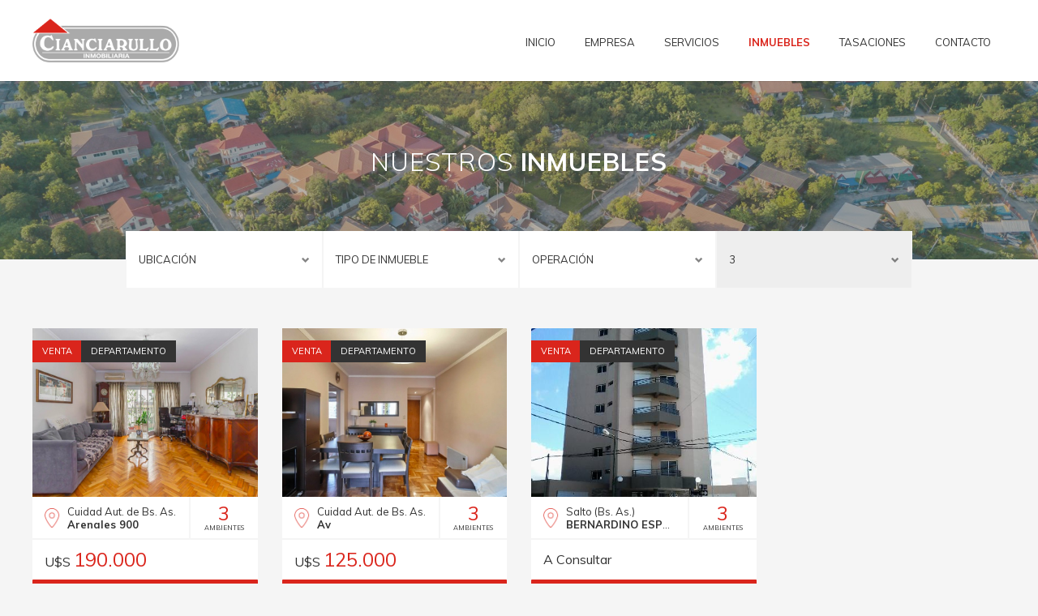

--- FILE ---
content_type: text/html; charset=utf-8
request_url: https://www.cianciarullo.com/inmuebles?ambientes=3
body_size: 4721
content:
<!DOCTYPE html>
<html>
    <head>
        
	<meta charset="utf-8">
	<meta http-equiv="X-UA-Compatible" content="IE=edge,chrome=1">
	<meta name="viewport" content="width=device-width, initial-scale=1">
	<title>Cianciarullo Inmobiliaria</title>
	<meta name="description" content="Cianciarullo es una sinergia de profesionales con amplia experiencia en el rubro inmobiliario. Nuestra filosof&iacute;a ha sido siempre el entendimiento de las necesidades de nuestros clientes, contando para ello con amplia experiencia, trayectoria y conocimiento profundo del negocio inmobiliario en la zona. Nos comprometemos a conservar, proteger, y fortalecer su patrimonio.">

	<link rel="shortcut icon" href="favicon.ico">
	<link rel="apple-touch-icon" href="apple-touch-icon.png">
	<link rel="apple-touch-icon" sizes="72x72" href="apple-touch-icon-72x72.png">
	<link rel="apple-touch-icon" sizes="114x114" href="apple-touch-icon-114x114.png">

	<link rel="stylesheet" href="css/bootstrap.min.css">
	<link rel="stylesheet" href="css/basic-1.0.min.css">
	<link rel="stylesheet" href="css/colorbox.min.css">
	<link rel="stylesheet" href="css/owl.carousel.min.css">
	<link rel="stylesheet" href="css/main-1.1.min.css">

	<!-- HTML5 shim and Respond.js for IE8 support of HTML5 elements and media queries -->
	<!-- WARNING: Respond.js doesn't work if you view the page via file:// -->
	<!--[if lt IE 9]>
	<script src="https://oss.maxcdn.com/html5shiv/3.7.2/html5shiv.min.js"></script>
	<script src="https://oss.maxcdn.com/respond/1.4.2/respond.min.js"></script>
	<![endif]-->

        <meta property="og:title" content="Cianciarullo Inmobiliaria" />
        <meta property="og:type" content="website" />
        <meta property="og:url" content="https://www.cianciarullo.com/" />
        <meta property="og:description" content="Cianciarullo es una sinergia de profesionales con amplia experiencia en el rubro inmobiliario. Nuestra filosof&iacute;a ha sido siempre el entendimiento de las necesidades de nuestros clientes, contando para ello con amplia experiencia, trayectoria y conocimiento profundo del negocio inmobiliario en la zona. Nos comprometemos a conservar, proteger, y fortalecer su patrimonio." />
        <meta property="og:image" content="https://www.cianciarullo.com/images/Cianciarullo.jpg" />
    </head>
    <body>
        
    <!-- REVIEW -->
    <h1 class="hidden">Cianciarullo Inmobiliaria</h1>
    <p class="hidden">Cianciarullo es una sinergia de profesionales con amplia experiencia en el rubro inmobiliario. Nuestra filosof&iacute;a ha sido siempre el entendimiento de las necesidades de nuestros clientes, contando para ello con amplia experiencia, trayectoria y conocimiento profundo del negocio inmobiliario en la zona. Nos comprometemos a conservar, proteger, y fortalecer su patrimonio.</p>

    <!-- LOADING -->
    <div id="loading">
        <div class="loader">Cargando...</div>
    </div>

    <div id="top"></div>

    <!-- NAV -->
    <nav class="navbar navbar-fixed-top">
        <section class="container clearfix">

            <div class="navbar-header">
                <a href="index" class="navbar-brand">
                    <h1>Cianciarullo Inmobiliaria</h1>
                </a>
                <button type="button" class="navbar-toggle collapsed" data-toggle="collapse" data-target="#navbar-main" aria-expanded="false">
                    <span class="sr-only">Menu</span>
                    <span class="icon-menu"></span>
                </button>
            </div>

            <div class="collapse navbar-collapse" id="navbar-main">
                <ul class="nav navbar-nav navbar-right">
                    <li class=""><a href="index" class="text-uppercase">Inicio</a></li>
                    <li class=""><a href="empresa" class="text-uppercase">Empresa</a></li>
                    <li class=""><a href="servicios" class="text-uppercase">Servicios</a></li>
                    <li class="active"><a href="inmuebles" class="text-uppercase">Inmuebles</a></li>
                    <li class=""><a href="tasaciones" class="text-uppercase">Tasaciones</a></li>
                                            <li class=""><a href="contacto" class="text-uppercase">Contacto</a></li>
                                        </ul>
            </div>

        </section>
    </nav>

        <!-- HEADER -->
        <header style="background-image: url(images/background/inmuebles.jpg);" class="header-small">
            <div class="container clearfix vertical-align">

                <div class="vertical-middle text-center">
                    <h2 class="font-light letter-spacing-1 text-uppercase txt-white mt-70 mt-sm-80 mb-0">Nuestros <strong class="font-bold">inmuebles</strong></h2>
                </div>

            </div>
        </header>

        <!-- SECTION -->
        <section>
            <div class="container clearfix pt-50 pb-60">

                <div class="row">
                    <div class="col-xs-12">

                        
                        <div class="row" id="divFiltros">
                            <div class="col-xs-12 col-md-10 col-md-offset-1">
                                <ul class="filtros">
                                    <li>
                                        <a >
                                            ubicación                                            <span class="glyphicon glyphicon-chevron-down" aria-hidden="true"></span>
                                        </a>
                                        <ul class="children">
                                                                                                    <li><a href="inmuebles?ubicacion=salto&ambientes=3">salto (bs. as.)</a></li>
                                                                                                                <li><a href="inmuebles?ubicacion=bsas&ambientes=3">cuidad aut. de bs. as.</a></li>
                                                                                                </ul>
                                    </li>
                                </ul>
                                <ul class="filtros">
                                    <li>
                                        <a >
                                            tipo de inmueble                                            <span class="glyphicon glyphicon-chevron-down" aria-hidden="true"></span>
                                        </a>
                                        <ul class="children">
                                                                                                <li><a href="inmuebles?tipo=departamento&ambientes=3">departamento</a></li>
                                                                                            </ul>
                                    </li>
                                </ul>
                                <ul class="filtros">
                                    <li>
                                        <a >
                                            operación                                            <span class="glyphicon glyphicon-chevron-down" aria-hidden="true"></span>
                                        </a>
                                        <ul class="children">
                                                                                                <li><a href="inmuebles?operacion=venta&ambientes=3">venta</a></li>
                                                                                            </ul>
                                    </li>
                                </ul>
                                <ul class="filtros ">
                                    <li>
                                        <a class="active">
                                            3                                            <span class="glyphicon glyphicon-chevron-down" aria-hidden="true"></span>
                                        </a>
                                        <ul class="children">
                                                                                                <li><a href="inmuebles?ambientes=1">1</a></li>
                                                                                                        <li><a href="inmuebles?ambientes=2">2</a></li>
                                                                                                        <li><a href="inmuebles?ambientes=3">3</a></li>
                                                                                                        <li><a href="inmuebles?ambientes=4">4</a></li>
                                                                                                        <li><a href="inmuebles?ambientes=5">5</a></li>
                                                                                                        <li><a href="inmuebles?ambientes=7">7</a></li>
                                                                                                        <li><a href="inmuebles?ambientes=8">8</a></li>
                                                                                                    <li><a href="inmuebles?todos=true">TODOS</a></li>
                                                                                        </ul>
                                    </li>
                                </ul>
                            </div>
                        </div>

                        <div class="clearfix pb-50"></div>

                        <div class="row" id="content">
                            
                                    <div class="inmueble">
                                        <div class="col-sm-6 col-md-3 max-width-450 mb-50">
                                            <div class="inmueble-image relative" style="background-image: url(media/5818610454.jpg);">
                                                                                                    <span class="label bg-color txt-white text-uppercase">venta</span>
                                                                                                        <span class="label bg-black txt-white text-uppercase">departamento</span>
                                                                                                </div>
                                            <div class="inmueble-direccion">
                                                <span class="icon icon-marker-thin" aria-hidden="true"></span>
                                                Cuidad Aut. de Bs. As. <br>
                                                <b>Arenales 900</b>
                                            </div>
                                            <div class="inmueble-ambientes">
                                                <b class="txt-color">3</b> <br><span class="text-uppercase">Ambientes</span>                                            </div>
                                            <div class="inmueble-precio">
                                                U$S <b class="txt-color">190.000</b>                                            </div>
                                            <a href="inmueble?id=297" class="btn btn-block bg-color text-uppercase txt-white letter-spacing-1"><span class="icon icon-masinfo" aria-hidden="true"></span> Info</a>
                                        </div>
                                    </div>

                                    
                                    <div class="inmueble">
                                        <div class="col-sm-6 col-md-3 max-width-450 mb-50">
                                            <div class="inmueble-image relative" style="background-image: url(media/4021517378.jpg);">
                                                                                                    <span class="label bg-color txt-white text-uppercase">venta</span>
                                                                                                        <span class="label bg-black txt-white text-uppercase">departamento</span>
                                                                                                </div>
                                            <div class="inmueble-direccion">
                                                <span class="icon icon-marker-thin" aria-hidden="true"></span>
                                                Cuidad Aut. de Bs. As. <br>
                                                <b>Av</b>
                                            </div>
                                            <div class="inmueble-ambientes">
                                                <b class="txt-color">3</b> <br><span class="text-uppercase">Ambientes</span>                                            </div>
                                            <div class="inmueble-precio">
                                                U$S <b class="txt-color">125.000</b>                                            </div>
                                            <a href="inmueble?id=304" class="btn btn-block bg-color text-uppercase txt-white letter-spacing-1"><span class="icon icon-masinfo" aria-hidden="true"></span> Info</a>
                                        </div>
                                    </div>

                                    
                                    <div class="inmueble">
                                        <div class="col-sm-6 col-md-3 max-width-450 mb-50">
                                            <div class="inmueble-image relative" style="background-image: url(media/146556193330063.jpg);">
                                                                                                    <span class="label bg-color txt-white text-uppercase">venta</span>
                                                                                                        <span class="label bg-black txt-white text-uppercase">departamento</span>
                                                                                                </div>
                                            <div class="inmueble-direccion">
                                                <span class="icon icon-marker-thin" aria-hidden="true"></span>
                                                Salto (Bs. As.) <br>
                                                <b>BERNARDINO ESPERANZA 299</b>
                                            </div>
                                            <div class="inmueble-ambientes">
                                                <b class="txt-color">3</b> <br><span class="text-uppercase">Ambientes</span>                                            </div>
                                            <div class="inmueble-precio">
                                                A Consultar                                            </div>
                                            <a href="inmueble?id=166" class="btn btn-block bg-color text-uppercase txt-white letter-spacing-1"><span class="icon icon-masinfo" aria-hidden="true"></span> Info</a>
                                        </div>
                                    </div>

                                                            </div>

                        <a id="next" href="inmuebles2.php?ambientes=3&js=false">Cargar más!</a>

                    </div>
                </div>

            </div>
        </section>

        
    <!-- CONTACTATE -->
    <section class="bg-grey-2">
        <div class="container clearfix pt-40 pb-40">

            <div class="row">
                <div class="col-xs-12 text-center">
                    <ul class="list-inline bigg text-uppercase letter-spacing-1 mt-0 mb-0">
                        <li>Contactate por WhatsApp: </li>
                        <li><a href="https://api.whatsapp.com/send?phone=5492474679191" target="_blank" title="Escribinos por WhatsApp" class="font-bold"><span class="icon icon-whatsapp" aria-hidden="true"></span> +549 2474 679191</a></li>
                    </ul>
                </div>
            </div>

        </div>
    </section>

    <!-- FOOTER -->
    <footer id="contacto">
        <div class="container clearfix relative pt-60 pb-40">

            <h4 class="font-regular text-uppercase txt-brown mt-0 mb-20">Contactate con <strong class="font-bold txt-color">nosotros</strong></h4>

            <div class="row">
                <div class="col-sm-6">

                    <div id="contact_form_result"></div>
                    <form role="form" id="contact_form">
                        <fieldset>
                            <div class="form-group">
                                <label for="contact_nombre" class="sr-only">Nombre y Apellido</label>
                                <input type="text" name="contact_nombre" id="contact_nombre" maxlength="100" class="form-control" placeholder="NOMBRE Y APELLIDO" required>
                            </div>
                            <div class="form-group">
                                <label for="contact_tel" class="sr-only">Teléfono</label>
                                <input type="text" name="contact_tel" id="contact_tel" maxlength="100" class="form-control" placeholder="TELÉFONO">
                            </div>
                            <div class="form-group">
                                <label for="contact_email" class="sr-only">E-mail</label>
                                <input type="text" name="contact_email" id="contact_email" maxlength="100" class="form-control" placeholder="E-MAIL" required>
                            </div>
                            <div class="form-group">
                                <label for="contact_consulta" class="sr-only">Consulta</label>
                                <textarea type="textarea" name="contact_consulta" id="contact_consulta" class="form-control" placeholder="CONSULTA" required></textarea>
                            </div>
                            <div class="form-group">
                                <button type="button" id="btnContact" data-loading-text="Cargando..." class="btn btn-block bg-brown text-uppercase txt-white" autocomplete="off">
                                    Enviar
                                </button>
                                <input type="submit" class="hidden" value="Enviar">
                            </div>
                        </fieldset>
                    </form>

                </div>
                <div class="col-sm-5 col-sm-offset-1 mt-40 mt-sm-0">

                    <ul>
                        <li><a href="https://goo.gl/maps/uFMPiPtMRYBvnwPs9" target="_blank"><span class="icon icon-marker" aria-hidden="true"></span> 9 de Julio 45, Salto</a></li>
                        <li><a href="tel:2474424656" target="_blank"><span class="icon icon-tel" aria-hidden="true"></span> +549 2474 424656</a></li>
                        <li><a href="https://api.whatsapp.com/send?phone=5492474679191" target="_blank" title="Escribinos por WhatsApp"><span class="icon icon-whatsapp" aria-hidden="true"></span> +549 2474 679191</a></li>
                        <li><a href="mailto:inmobiliariacianciarullo@gmail.com" target="_blank"><span class="icon icon-mail" aria-hidden="true"></span> inmobiliariacianciarullo@gmail.com</a></li>
                        <li><a href="https://www.facebook.com/cianciarulloINM" target="_blank" title="Seguinos en Facebook"><span class="icon icon-facebook" aria-hidden="true"></span> @cianciarulloINM</a></li>
                        <li><a href="https://www.instagram.com/inmobiliariacianciarullo/" target="_blank" title="Seguinos en Instagram"><span class="icon icon-instagram" aria-hidden="true"></span> @inmobiliariacianciarullo</a></li>
                    </ul>

                </div>
            </div>

        </div>
    </footer>

    <!-- COPYRIGHT -->
    <section id="copyright" class="relative bg-grey">
        <div class="container clearfix pt-20 pb-20">

            <div class="row">
                <div class="col-sm-2 text-left">
                    <h3 class="mt-20 mb-20">Cianciarullo Inmobiliaria</h3>
                </div>
                <div class="col-xs-10 col-sm-8 text-left text-sm-center">
                    <p class="small mt-20 mb-0 mt-sm-10 mb-sm-10">&#169; 2026 Copyright | Cianciarullo Inmobiliaria. Todos los derechos reservados.</p>
                </div>
                <div class="col-xs-2 text-right">
                    <span class="local-scroll go-to-top">
                        <a href="#top" title="Ir arriba"><span class="glyphicon glyphicon-menu-up bigg txt-color" aria-hidden="true"></span></a>
                    </span>
                </div>
            </div>

        </div>
        <a href="//www.estudioswilliams.com.ar" target="_blank" id="williams" title="Desarrollado por Estudios Williams">Estudios Williams</a>
    </section>

	<script src="https://code.jquery.com/jquery-2.1.4.min.js" integrity="sha256-8WqyJLuWKRBVhxXIL1jBDD7SDxU936oZkCnxQbWwJVw=" crossorigin="anonymous"></script>
	<script src="js/bootstrap.min.js"></script>
	<script src="js/jquery.placeholder.min.js"></script>
	<script src="js/jquery.scrollTo.min.js"></script>
	<script src="js/jquery.localScroll.min.js"></script>
	<script src="js/jquery.owl.carousel.min.js"></script>
    <script src="js/colorbox-min.js"></script>

	<script src="js/valid-forms-1.0.min.js"></script>
	<script src="js/settings-1.0.min.js"></script>
        <script src="js/jquery.infinitescroll.js"></script>
        <script>
            function infinite(){
                $('#content').infinitescroll({
                    navSelector     : "#next:last",
                    nextSelector    : "a#next:last",
                    itemSelector    : ".inmueble",
                    dataType        : 'php',
                    path: function(id){
                        return "inmuebles2.php?id="+id+"&"+"ambientes=3&"+"js=false";
                    }
                });
            }
            $(document).ready(infinite);
        </script>
    </body>
</html>


--- FILE ---
content_type: text/css
request_url: https://www.cianciarullo.com/css/basic-1.0.min.css
body_size: 3275
content:
/*!
 * EDIT ESTUDIOS WILLIAMS
/*! */
@import url(https://fonts.googleapis.com/css?family=Muli:300,400,700,900&display=swap);@media (max-width:479px){.col-xxs-4{width:33.33333333%!important}.col-xxs-6{width:50%!important}.col-xxs-12{width:100%!important}.col-xxs-offset-0{margin-left:0!important}.hidden-xxs{display:none!important}}.mt-0{margin-top:0}.mt-10{margin-top:10px}.mt-20{margin-top:20px}.mt-30{margin-top:30px}.mt-40{margin-top:40px}.mt-50{margin-top:50px}.mt-60{margin-top:60px}.mt-70{margin-top:70px}.mt-80{margin-top:80px}.mt-90{margin-top:90px}.mt-100{margin-top:100px}.mt-110{margin-top:110px}.mt-120{margin-top:120px}.mt-130{margin-top:130px}.mt-140{margin-top:140px}.mb-0{margin-bottom:0}.mb-10{margin-bottom:10px}.mb-20{margin-bottom:20px}.mb-30{margin-bottom:30px}.mb-40{margin-bottom:40px}.mb-50{margin-bottom:50px}.mb-60{margin-bottom:60px}.mb-70{margin-bottom:70px}.mb-80{margin-bottom:80px}.mb-90{margin-bottom:90px}.mb-100{margin-bottom:100px}.mb-110{margin-bottom:110px}.mb-120{margin-bottom:120px}.mb-130{margin-bottom:130px}.mb-140{margin-bottom:140px}.pt-0{padding-top:0}.pt-10{padding-top:10px}.pt-20{padding-top:20px}.pt-30{padding-top:30px}.pt-40{padding-top:40px}.pt-50{padding-top:50px}.pt-60{padding-top:60px}.pt-70{padding-top:70px}.pt-80{padding-top:80px}.pt-90{padding-top:90px}.pt-100{padding-top:100px}.pt-110{padding-top:110px}.pt-120{padding-top:120px}.pt-130{padding-top:130px}.pt-140{padding-top:140px}.pb-0{padding-bottom:0}.pb-10{padding-bottom:10px}.pb-20{padding-bottom:20px}.pb-30{padding-bottom:30px}.pb-40{padding-bottom:40px}.pb-50{padding-bottom:50px}.pb-60{padding-bottom:60px}.pb-70{padding-bottom:70px}.pb-80{padding-bottom:80px}.pb-90{padding-bottom:90px}.pb-100{padding-bottom:100px}.pb-110{padding-bottom:110px}.pb-120{padding-bottom:120px}.pb-130{padding-bottom:130px}.pb-140{padding-bottom:140px}@media (min-width:480px){.mt-xs-0{margin-top:0}.mt-xs-10{margin-top:10px}.mt-xs-20{margin-top:20px}.mt-xs-30{margin-top:30px}.mt-xs-40{margin-top:40px}.mt-xs-50{margin-top:50px}.mt-xs-60{margin-top:60px}.mt-xs-70{margin-top:70px}.mt-xs-80{margin-top:80px}.mt-xs-90{margin-top:90px}.mt-xs-100{margin-top:100px}.mt-xs-110{margin-top:110px}.mt-xs-120{margin-top:120px}.mt-xs-130{margin-top:130px}.mt-xs-140{margin-top:140px}.mb-xs-0{margin-bottom:0}.mb-xs-10{margin-bottom:10px}.mb-xs-20{margin-bottom:20px}.mb-xs-30{margin-bottom:30px}.mb-xs-40{margin-bottom:40px}.mb-xs-50{margin-bottom:50px}.mb-xs-60{margin-bottom:60px}.mb-xs-70{margin-bottom:70px}.mb-xs-80{margin-bottom:80px}.mb-xs-90{margin-bottom:90px}.mb-xs-100{margin-bottom:100px}.mb-xs-110{margin-bottom:110px}.mb-xs-120{margin-bottom:120px}.mb-xs-130{margin-bottom:130px}.mb-xs-140{margin-bottom:140px}.pt-xs-0{padding-top:0}.pt-xs-10{padding-top:10px}.pt-xs-20{padding-top:20px}.pt-xs-30{padding-top:30px}.pt-xs-40{padding-top:40px}.pt-xs-50{padding-top:50px}.pt-xs-60{padding-top:60px}.pt-xs-70{padding-top:70px}.pt-xs-80{padding-top:80px}.pt-xs-90{padding-top:90px}.pt-xs-100{padding-top:100px}.pt-xs-110{padding-top:110px}.pt-xs-120{padding-top:120px}.pt-xs-130{padding-top:130px}.pt-xs-140{padding-top:140px}.pb-xs-0{padding-bottom:0}.pb-xs-10{padding-bottom:10px}.pb-xs-20{padding-bottom:20px}.pb-xs-30{padding-bottom:30px}.pb-xs-40{padding-bottom:40px}.pb-xs-50{padding-bottom:50px}.pb-xs-60{padding-bottom:60px}.pb-xs-70{padding-bottom:70px}.pb-xs-80{padding-bottom:80px}.pb-xs-90{padding-bottom:90px}.pb-xs-100{padding-bottom:100px}.pb-xs-110{padding-bottom:110px}.pb-xs-120{padding-bottom:120px}.pb-xs-130{padding-bottom:130px}.pb-xs-140{padding-bottom:140px}}@media (min-width:768px){.mt-sm-0{margin-top:0}.mt-sm-10{margin-top:10px}.mt-sm-20{margin-top:20px}.mt-sm-30{margin-top:30px}.mt-sm-40{margin-top:40px}.mt-sm-50{margin-top:50px}.mt-sm-60{margin-top:60px}.mt-sm-70{margin-top:70px}.mt-sm-80{margin-top:80px}.mt-sm-90{margin-top:90px}.mt-sm-100{margin-top:100px}.mt-sm-110{margin-top:110px}.mt-sm-120{margin-top:120px}.mt-sm-130{margin-top:130px}.mt-sm-140{margin-top:140px}.mb-sm-0{margin-bottom:0}.mb-sm-10{margin-bottom:10px}.mb-sm-20{margin-bottom:20px}.mb-sm-30{margin-bottom:30px}.mb-sm-40{margin-bottom:40px}.mb-sm-50{margin-bottom:50px}.mb-sm-60{margin-bottom:60px}.mb-sm-70{margin-bottom:70px}.mb-sm-80{margin-bottom:80px}.mb-sm-90{margin-bottom:90px}.mb-sm-100{margin-bottom:100px}.mb-sm-110{margin-bottom:110px}.mb-sm-120{margin-bottom:120px}.mb-sm-130{margin-bottom:130px}.mb-sm-140{margin-bottom:140px}.pt-sm-0{padding-top:0}.pt-sm-10{padding-top:10px}.pt-sm-20{padding-top:20px}.pt-sm-30{padding-top:30px}.pt-sm-40{padding-top:40px}.pt-sm-50{padding-top:50px}.pt-sm-60{padding-top:60px}.pt-sm-70{padding-top:70px}.pt-sm-80{padding-top:80px}.pt-sm-90{padding-top:90px}.pt-sm-100{padding-top:100px}.pt-sm-110{padding-top:110px}.pt-sm-120{padding-top:120px}.pt-sm-130{padding-top:130px}.pt-sm-140{padding-top:140px}.pb-sm-0{padding-bottom:0}.pb-sm-10{padding-bottom:10px}.pb-sm-20{padding-bottom:20px}.pb-sm-30{padding-bottom:30px}.pb-sm-40{padding-bottom:40px}.pb-sm-50{padding-bottom:50px}.pb-sm-60{padding-bottom:60px}.pb-sm-70{padding-bottom:70px}.pb-sm-80{padding-bottom:80px}.pb-sm-90{padding-bottom:90px}.pb-sm-100{padding-bottom:100px}.pb-sm-110{padding-bottom:110px}.pb-sm-120{padding-bottom:120px}.pb-sm-130{padding-bottom:130px}.pb-sm-140{padding-bottom:140px}}@media (min-width:992px){.mt-md-0{margin-top:0}.mt-md-10{margin-top:10px}.mt-md-20{margin-top:20px}.mt-md-30{margin-top:30px}.mt-md-40{margin-top:40px}.mt-md-50{margin-top:50px}.mt-md-60{margin-top:60px}.mt-md-70{margin-top:70px}.mt-md-80{margin-top:80px}.mt-md-90{margin-top:90px}.mt-md-100{margin-top:100px}.mt-md-110{margin-top:110px}.mt-md-120{margin-top:120px}.mt-md-130{margin-top:130px}.mt-md-140{margin-top:140px}.mb-md-0{margin-bottom:0}.mb-md-10{margin-bottom:10px}.mb-md-20{margin-bottom:20px}.mb-md-30{margin-bottom:30px}.mb-md-40{margin-bottom:40px}.mb-md-50{margin-bottom:50px}.mb-md-60{margin-bottom:60px}.mb-md-70{margin-bottom:70px}.mb-md-80{margin-bottom:80px}.mb-md-90{margin-bottom:90px}.mb-md-100{margin-bottom:100px}.mb-md-110{margin-bottom:110px}.mb-md-120{margin-bottom:120px}.mb-md-130{margin-bottom:130px}.mb-md-140{margin-bottom:140px}.pt-md-0{padding-top:0}.pt-md-10{padding-top:10px}.pt-md-20{padding-top:20px}.pt-md-30{padding-top:30px}.pt-md-40{padding-top:40px}.pt-md-50{padding-top:50px}.pt-md-60{padding-top:60px}.pt-md-70{padding-top:70px}.pt-md-80{padding-top:80px}.pt-md-90{padding-top:90px}.pt-md-100{padding-top:100px}.pt-md-110{padding-top:110px}.pt-md-120{padding-top:120px}.pt-md-130{padding-top:130px}.pt-md-140{padding-top:140px}.pb-md-0{padding-bottom:0}.pb-md-10{padding-bottom:10px}.pb-md-20{padding-bottom:20px}.pb-md-30{padding-bottom:30px}.pb-md-40{padding-bottom:40px}.pb-md-50{padding-bottom:50px}.pb-md-60{padding-bottom:60px}.pb-md-70{padding-bottom:70px}.pb-md-80{padding-bottom:80px}.pb-md-90{padding-bottom:90px}.pb-md-100{padding-bottom:100px}.pb-md-110{padding-bottom:110px}.pb-md-120{padding-bottom:120px}.pb-md-130{padding-bottom:130px}.pb-md-140{padding-bottom:140px}}@media (min-width:1200px){.mt-lg-0{margin-top:0}.mt-lg-10{margin-top:10px}.mt-lg-20{margin-top:20px}.mt-lg-30{margin-top:30px}.mt-lg-40{margin-top:40px}.mt-lg-50{margin-top:50px}.mt-lg-60{margin-top:60px}.mt-lg-70{margin-top:70px}.mt-lg-80{margin-top:80px}.mt-lg-90{margin-top:90px}.mt-lg-100{margin-top:100px}.mt-lg-110{margin-top:110px}.mt-lg-120{margin-top:120px}.mt-lg-130{margin-top:130px}.mt-lg-140{margin-top:140px}.mb-lg-0{margin-bottom:0}.mb-lg-10{margin-bottom:10px}.mb-lg-20{margin-bottom:20px}.mb-lg-30{margin-bottom:30px}.mb-lg-40{margin-bottom:40px}.mb-lg-50{margin-bottom:50px}.mb-lg-60{margin-bottom:60px}.mb-lg-70{margin-bottom:70px}.mb-lg-80{margin-bottom:80px}.mb-lg-90{margin-bottom:90px}.mb-lg-100{margin-bottom:100px}.mb-lg-110{margin-bottom:110px}.mb-lg-120{margin-bottom:120px}.mb-lg-130{margin-bottom:130px}.mb-lg-140{margin-bottom:140px}.pt-lg-0{padding-top:0}.pt-lg-10{padding-top:10px}.pt-lg-20{padding-top:20px}.pt-lg-30{padding-top:30px}.pt-lg-40{padding-top:40px}.pt-lg-50{padding-top:50px}.pt-lg-60{padding-top:60px}.pt-lg-70{padding-top:70px}.pt-lg-80{padding-top:80px}.pt-lg-90{padding-top:90px}.pt-lg-100{padding-top:100px}.pt-lg-110{padding-top:110px}.pt-lg-120{padding-top:120px}.pt-lg-130{padding-top:130px}.pt-lg-140{padding-top:140px}.pb-lg-0{padding-bottom:0}.pb-lg-10{padding-bottom:10px}.pb-lg-20{padding-bottom:20px}.pb-lg-30{padding-bottom:30px}.pb-lg-40{padding-bottom:40px}.pb-lg-50{padding-bottom:50px}.pb-lg-60{padding-bottom:60px}.pb-lg-70{padding-bottom:70px}.pb-lg-80{padding-bottom:80px}.pb-lg-90{padding-bottom:90px}.pb-lg-100{padding-bottom:100px}.pb-lg-110{padding-bottom:110px}.pb-lg-120{padding-bottom:120px}.pb-lg-130{padding-bottom:130px}.pb-lg-140{padding-bottom:140px}}.ml-20{margin-left:20px}@media (min-width:480px) and (max-width:767px){.clearfix-xs{clear:both}}@media (min-width:768px) and (max-width:991px){.clearfix-sm{clear:both}}@media (min-width:992px) and (max-width:1199px){.clearfix-md{clear:both}}@media (min-width:1200px){.clearfix-lg{clear:both}}@media (min-width:480px){.text-xs-left{text-align:left}.text-xs-right{text-align:right}.text-xs-center{text-align:center}.text-xs-justify{text-align:justify}}@media (min-width:768px){.text-sm-left{text-align:left}.text-sm-right{text-align:right}.text-sm-center{text-align:center}.text-sm-justify{text-align:justify}}@media (min-width:992px){.text-md-left{text-align:left}.text-md-right{text-align:right}.text-md-center{text-align:center}.text-md-justify{text-align:justify}}@media (min-width:1260px){.text-lg-left{text-align:left}.text-lg-right{text-align:right}.text-lg-center{text-align:center}.text-lg-justify{text-align:justify}}.text-left .img-responsive{margin:0}.text-center .img-responsive{margin:0 auto}.text-right .img-responsive{margin:0 0 0 auto}@media (min-width:480px){.text-xs-left .img-responsive{margin:0}.text-xs-center .img-responsive{margin:0 auto}.text-xs-right .img-responsive{margin:0 0 0 auto}}@media (min-width:768px){.text-sm-left .img-responsive{margin:0}.text-sm-center .img-responsive{margin:0 auto}.text-sm-right .img-responsive{margin:0 0 0 auto}}@media (min-width:992px){.text-md-left .img-responsive{margin:0}.text-md-center .img-responsive{margin:0 auto}.text-md-right .img-responsive{margin:0 0 0 auto}}@media (min-width:1260px){.text-lg-left .img-responsive{margin:0}.text-lg-center .img-responsive{margin:0 auto}.text-lg-right .img-responsive{margin:0 0 0 auto}}.relative{position:relative}.container-fluid,.container-full{max-width:2560px}.container-full{margin:0 auto;width:100%}.container-full .row{margin:0}html,nav{min-width:280px}.modal-content{min-width:260px}body{font-family:Muli,sans-serif;font-weight:400;font-size:14px;line-height:1.3;color:#333;background-color:#f5f5f5}.caret:before{content:"\e114"}p{margin:0 0 20px}.medium-line-height{line-height:1.75}.extra-line-height{line-height:2}.content-min-height{min-height:300px}@media (min-width:768px){text-line{display:block}}.font-light{font-weight:300!important}.font-regular{font-weight:400!important}.font-bold,b,h1,h2,h3,h4,h5,h6,strong{font-weight:700!important}.font-black{font-weight:900!important}.font-italic{font-style:italic}h1,h2,h3,h4,h5,h6{padding:0;line-height:1.3}h2{font-size:1.6em;line-height:1.2}h3{font-size:1.4em}h4{font-size:1.2em}h5{font-size:1.05em}h6{font-size:1em}@media (min-width:480px){h2{font-size:1.9em}h3{font-size:1.55em}h4{font-size:1.25em}h5{font-size:1.1em}h6{font-size:1.05em}}@media (min-width:768px){h2{font-size:2.2em}h3{font-size:1.6em}h4{font-size:1.3em}h5{font-size:1.15em}h6{font-size:1.1em}}.txt-ellipsis{overflow:hidden;white-space:nowrap;text-overflow:ellipsis}.letter-spacing-1{letter-spacing:.03em}.bg-white{background-color:#fff!important}.txt-white{color:#fff!important}.bg-color{background-color:#da251c!important}.txt-color{color:#da251c!important}.bg-grey{background-color:#f5f5f5!important}.txt-grey{color:#f5f5f5!important}.bg-grey-2{background-color:#e6e6e6!important}.txt-grey-2{color:#e6e6e6!important}.bg-grey-3{background-color:#e6e6e6!important}.txt-grey-3{color:#e6e6e6!important}.bg-brown{background-color:#685c4a!important}.txt-brown{color:#685c4a!important}.bg-black{background-color:#333!important}.txt-black{color:#333!important}.float-left{float:left}.float-right{float:right}@media (min-width:768px){.float-left-sm{float:left}.float-right-sm{float:right}}ul.clearlist{list-style:none;margin:0;padding:0}ul.clearlist li{margin:0;padding:0}.list-inline>li{display:inline-block;padding-left:7px;padding-right:7px}ul.list{list-style:none;padding:0}ul.list li{padding:3px 0 3px 30px}ul.list>li:before{display:block;float:left;margin:0 0 0 -30px;content:"\2022";font-size:20px;line-height:20px;vertical-align:middle;color:#da251c}ul.list.small li{padding:2px 0 2px 20px}ul.list.small>li:before{color:inherit}.line-height-1{line-height:1!important}.big,big{font-size:120%}.bigg,bigg{font-size:140%}.small,small{font-size:90%}.smalll,smalll{font-size:80%}.col-lg-5ths,.col-md-5ths,.col-sm-5ths,.col-xs-5ths{position:relative;min-height:1px;padding-right:15px;padding-left:15px}.col-xs-5ths{width:20%;float:left}@media (min-width:768px){.col-sm-5ths{width:20%;float:left}}@media (min-width:992px){.col-md-5ths{width:20%;float:left}}@media (min-width:1260px){.col-lg-5ths{width:20%;float:left}}::-moz-selection{background:rgba(0,0,0,.1);text-shadow:none}::selection{background:rgba(0,0,0,.1);text-shadow:none}.btn-link{color:inherit;padding:0}.btn-link:hover{color:inherit!important}.btn.active,.btn.active.focus,.btn.active:focus,.btn.focus,.btn:active,.btn:focus,a,a:active,a:link,a:visited,button,button:active,button:link,button:visited,input,input:active,input:link,input:visited{text-decoration:none!important;outline:0!important;color:inherit;box-shadow:none}a:hover,button:hover{text-decoration:none!important;outline:0!important;color:inherit;opacity:.8}a[data-toggle=modal]{cursor:pointer}input:hover{text-decoration:none;outline:0!important;color:inherit}.btn-default,.btn-default.active,.btn-default.active.focus,.btn-default.active:focus,.btn-default.active:hover,.btn-default.focus,.btn-default.focus:active,.btn-default:active,.btn-default:active:focus,.btn-default:active:hover,.btn-default:focus,.btn-default:hover,.open>.dropdown-toggle.btn-default,.open>.dropdown-toggle.btn-default.focus,.open>.dropdown-toggle.btn-default:focus,.open>.dropdown-toggle.btn-default:hover{text-decoration:none!important;outline:0!important;color:inherit;box-shadow:none!important;background:rgba(0,0,0,0);background:0 0;border-color:#cccbd0}.btn-group.open .dropdown-toggle{-webkit-box-shadow:none;box-shadow:none}ul.dropdown-menu{font-size:13px;min-width:100%;background:#f8f9fb;border:none;border-radius:0;margin:0;box-shadow:none!important}ul.dropdown-menu li a{font-size:12px;line-height:28px;font-weight:400!important;color:#333!important}ul.dropdown-menu>li>a:focus,ul.dropdown-menu>li>a:hover{color:inherit;background-color:#ddd!important;opacity:1!important}@media (min-width:768px){ul.dropdown-menu>li>a{padding:3px 20px}}.open .dropdown-menu{background:#ececec!important}a.dropdown-toggle .glyphicon,button.dropdown-toggle .caret{font-size:10px;display:inline-block;margin-left:2px;border:none;color:inherit}.dropdown-menu>.active>a,.dropdown-menu>.active>a:focus,.dropdown-menu>.active>a:hover{background-color:#f5f5f5!important;color:inherit}.no-link{color:inherit!important;cursor:default;opacity:1!important}::-webkit-input-placeholder{color:inherit!important;opacity:1!important}::-moz-placeholder{color:inherit!important;opacity:1!important}input::-moz-placeholder{color:inherit!important;opacity:1!important}textarea::-moz-placeholder{color:inherit!important;opacity:1!important}:-ms-input-placeholder{color:inherit!important;opacity:1!important}:-ms-placeholder{color:inherit!important;opacity:1!important}#loading{display:block;position:fixed;height:100%;width:100%;background:rgba(255,255,255,.9);z-index:2147483647;top:0;left:0}#loading .loader{height:4px;width:100%;position:relative;overflow:hidden;background-color:#ddd}#loading .loader:before{display:block;position:absolute;content:"";left:-200px;width:200px;height:4px;background-color:#da251c;animation:loading 2s linear infinite}@keyframes loading{from{left:-200px;width:30%}50%{width:30%}70%{width:70%}80%{left:50%}95%{left:120%}to{left:100%}}.vertical-align{display:table;height:100%;position:relative}.vertical-align .vertical-middle{display:table-cell;height:100%;vertical-align:middle}.form-group{margin-bottom:10px}button,input,optgroup,select,textarea{font-family:Muli,sans-serif;font-weight:400}input[type=password],input[type=search],input[type=tel],input[type=text]{-webkit-appearance:none}.form-control{height:46px;padding:0 15px;font-size:11px;letter-spacing:.03em;line-height:1;font-style:normal;color:#333!important;background:#fff;border:none;border:none;border-radius:0;box-shadow:none!important;-webkit-box-shadow:none!important;box-shadow:none!important;-webkit-transition-property:none!important;-moz-transition-property:none!important;-o-transition-property:none!important;transition-property:none!important}input.form-control:-webkit-autofill{-webkit-box-shadow:0 0 0 1000px #fff inset!important;-webkit-text-fill-color:#333!important}.form-control[disabled],fieldset[disabled] .form-control{cursor:not-allowed!important}.form-control[readonly]{background:#fff}.form-control:focus,.form-control:hover{color:#222!important}textarea.form-control{resize:vertical;height:102px;min-height:46px;padding-top:16px;line-height:1.4}.btn,.btn-lg{font-size:11px;letter-spacing:.03em;line-height:22px;border-radius:1px;border:none;margin-left:auto;margin-right:auto;min-width:120px}.btn{padding:12px 20px}.btn-lg{padding:20px}.alert{padding:10px 20px;margin-bottom:20px;font-size:.9em;-moz-border-radius:3px;-webkit-border-radius:3px;border-radius:3px}.alert-dismissable,.alert-dismissible{padding-right:35px}.carousel-fade .carousel-inner .item{-webkit-transition-property:opacity;transition-property:opacity}.carousel-fade .carousel-inner .active.left,.carousel-fade .carousel-inner .active.right,.carousel-fade .carousel-inner .item{opacity:0}.carousel-fade .carousel-inner .active,.carousel-fade .carousel-inner .next.left,.carousel-fade .carousel-inner .prev.right{opacity:1}.carousel-fade .carousel-inner .active.left,.carousel-fade .carousel-inner .active.right,.carousel-fade .carousel-inner .next,.carousel-fade .carousel-inner .prev{left:0;-webkit-transform:translate3d(0,0,0);transform:translate3d(0,0,0)}.carousel-fade .carousel-control{z-index:2}.carousel,.carousel-inner,.carousel-inner .item{height:100%}.carousel-fade .carousel-inner .carousel-item a:hover{opacity:1!important}.carousel .container{position:absolute;bottom:0;left:0;right:0;margin:0 auto}.carousel-indicators{left:auto;right:0;width:auto;margin:0 20px;z-index:1}@media (min-width:768px){.carousel-indicators{margin:0 23px}}@media (min-width:992px){.carousel-indicators{margin:0 30px}}.carousel-indicators li{border:none!important;width:10px!important;height:10px!important;background:#fff;margin:0 2px!important;opacity:1!important}.carousel-indicators .active{background:#da251c}.modal-content{border:none!important;background:#f7f7f7;border-radius:2px;-webkit-box-shadow:0 0 25px rgba(0,0,0,.2);box-shadow:0 0 25px rgba(0,0,0,.2)}.modal-header{padding:30px 30px 0}.modal-body{padding:20px 30px 30px}.modal-footer{padding:0 30px 10px}@media (min-width:768px){.modal-header{padding:40px 40px 0}.modal-body{padding:30px 40px 40px}.modal-footer{padding:0 40px 30px}}.modal-footer,.modal-header{border:none}.modal-header .close{font-size:40px;font-weight:300;margin-top:-30px;margin-right:-20px}.cursor-zoom{cursor:pointer;cursor:-webkit-zoom-in;cursor:-moz-zoom-in}.cursor-pointer{cursor:pointer}.cursor-not-allowed{cursor:not-allowed}

--- FILE ---
content_type: text/css
request_url: https://www.cianciarullo.com/css/colorbox.min.css
body_size: 528
content:
#cboxWrapper,.cboxPhoto{max-width:none}#cboxCurrent,#cboxTitle{top:-22px;position:absolute}#cboxClose:active,#cboxNext:active,#cboxPrevious:active,#cboxSlideshow:active,#colorbox{outline:0}#cboxOverlay,#cboxWrapper,#colorbox{position:absolute;top:0;left:0;z-index:2147483647;overflow:visible}#cboxOverlay{position:fixed;width:100%;height:100%;background:#fff;opacity:.5;filter:alpha(opacity=50)}#cboxBottomLeft,#cboxMiddleLeft{clear:left}#cboxTitle{margin:0}#cboxLoadingGraphic,#cboxLoadingOverlay{position:absolute;top:0;left:0;width:100%;height:100%;border-top:10px solid #FFF}.cboxIframe,.cboxPhoto{display:block;border:0}.cboxPhoto{float:left;margin:auto;-ms-interpolation-mode:bicubic}.cboxIframe{width:100%;height:100%;padding:0;margin:0}#cboxContent,#cboxLoadedContent,#colorbox{box-sizing:content-box;-moz-box-sizing:content-box;-webkit-box-sizing:content-box}#cboxContent{position:relative;margin-top:40px;overflow:visible;background:#FFF}.cboxIframe{background:#fff}#cboxLoadingOverlay,#cboxTitle{background:#FFF}#cboxError{padding:50px;border:1px solid #ccc}#cboxLoadedContent{overflow:auto;-webkit-overflow-scrolling:touch;background:#FFF;padding:10px;border-radius:2px;-webkit-box-shadow:0 0 25px rgba(0,0,0,.2);box-shadow:0 0 25px rgba(0,0,0,.2)}#cboxLoadingGraphic{background:url(images/loading.gif) center center no-repeat}#cboxTitle{width:100%;left:0;color:#333;padding:5px 0 5px 10px;min-height:30px}#cboxCurrent{right:205px;text-indent:-9999px}#cboxClose,#cboxNext,#cboxPrevious,#cboxSlideshow{cursor:pointer;border:0;padding:0;margin:0;overflow:visible;text-indent:-9999px;width:20px;height:20px;position:absolute;top:-20px;background:url(images/controls.png) no-repeat}#cboxPrevious{background-position:0 0;right:44px}#cboxPrevious:hover{background-position:0 -25px}#cboxNext{background-position:-25px 0;right:22px}#cboxNext:hover{background-position:-25px -25px}#cboxClose{background-position:-50px 0;right:0}#cboxClose:hover{background-position:-50px -25px}.cboxSlideshow_off #cboxPrevious,.cboxSlideshow_on #cboxPrevious{right:66px}.cboxSlideshow_on #cboxSlideshow{background-position:-75px -25px;right:44px}.cboxSlideshow_on #cboxSlideshow:hover{background-position:-100px -25px}.cboxSlideshow_off #cboxSlideshow{background-position:-100px 0;right:44px}.cboxSlideshow_off #cboxSlideshow:hover{background-position:-75px -25px}

--- FILE ---
content_type: text/css
request_url: https://www.cianciarullo.com/css/main-1.1.min.css
body_size: 2149
content:
/*!
 * EDIT ESTUDIOS WILLIAMS
/*! */
.wow{visibility:hidden}nav{width:100%;height:70px;padding:0;margin:0;z-index:999;background:#fff;border:0;-moz-border-radius:0!important;-webkit-border-radius:0!important;border-radius:0!important;-webkit-transition:height .27s cubic-bezier(0,0,.58,1);-moz-transition:height .27s cubic-bezier(0,0,.58,1);-o-transition:height .27s cubic-bezier(0,0,.58,1);-ms-transition:height .27s cubic-bezier(0,0,.58,1);transition:height .27s cubic-bezier(0,0,.58,1);-webkit-box-shadow:0 1px 0 rgba(0,0,0,.1);-moz-box-shadow:0 1px 0 rgba(0,0,0,.1);box-shadow:0 1px 0 rgba(0,0,0,.1)}.navbar .navbar-header{position:relative;z-index:999}.navbar .navbar-collapse{max-height:none;border:none!important}.navbar .navbar-collapse.in{overflow:visible}.navbar-toggle,.navbar-toggle:active,.navbar-toggle:focus,.navbar-toggle:hover{background:0 0!important;background:0 0!important;border:none!important;-moz-border-radius:0!important;-webkit-border-radius:0!important;border-radius:0!important;padding:0!important;margin:20px 10px!important}.navbar-toggle .icon-menu{display:block;width:30px;height:30px;background:url(../images/icon-menu.png) no-repeat center center}@media (min-width:768px){nav:not(.sticky){height:100px}.navbar .navbar-collapse{background:0 0!important;background:0 0!important}}nav .navbar-brand{height:auto;padding:0 0 0 15px;opacity:1!important}nav h1{width:130px;height:70px;margin:0;background:url(../images/Cianciarullo.png) no-repeat left center;-webkit-background-size:auto 38px;-moz-background-size:auto 38px;-o-background-size:auto 38px;background-size:auto 38px;font-size:14px;line-height:70px;text-indent:-99999px}@media (min-width:400px){nav h1{width:141px;-webkit-background-size:auto 42px;-moz-background-size:auto 42px;-o-background-size:auto 42px;background-size:auto 42px;-webkit-transition:all .27s cubic-bezier(0,0,.58,1);-moz-transition:all .27s cubic-bezier(0,0,.58,1);-o-transition:all .27s cubic-bezier(0,0,.58,1);-ms-transition:all .27s cubic-bezier(0,0,.58,1);transition:all .27s cubic-bezier(0,0,.58,1)}}@media (min-width:768px){nav:not(.sticky) h1{height:100px;line-height:100px}}@media (min-width:992px){nav:not(.sticky) h1{width:181px;-webkit-background-size:auto 54px;-moz-background-size:auto 54px;-o-background-size:auto 54px;background-size:auto 54px}}.navbar{position:absolute;margin-bottom:0!important;border:none!important}.navbar-fixed-top{position:fixed!important}.navbar .navbar-collapse{background:rgba(255,255,255,.9)}.navbar .navbar-collapse>ul{margin-top:0;border:none;border-radius:0;box-shadow:none!important}.navbar .navbar-collapse>ul li{width:100%;margin:0}.navbar .navbar-collapse>ul li a{font-size:12px;line-height:28px;font-weight:400;background:0 0;color:#333;border:none;border-radius:0}@media (min-width:768px){.navbar-right{margin-right:0}.navbar.sticky .navbar-collapse>ul{margin-top:21px}.navbar:not(.sticky) .navbar-collapse>ul{margin-top:36px}.navbar .navbar-collapse>ul>li{width:auto}.navbar .navbar-collapse>ul>li.dropdown.open>a{background:0 0}.navbar .navbar-collapse>ul>li>a{padding:2px 12px 0}}@media (min-width:992px){.navbar .navbar-collapse>ul>li>a{font-size:13px;padding:2px 18px 0}}.navbar .navbar-collapse>ul>li.active>a{font-weight:700;color:#da251c!important}#slider-index{margin-top:70px}.carousel .carousel-inner .container{top:25%}#slider-index .carousel .item{width:100%;height:600px;overflow:hidden;background-repeat:no-repeat;background-position:center center;-webkit-background-size:cover;-moz-background-size:cover;-o-background-size:cover;background-size:cover}#slider-index .carousel .carousel-caption{left:15px;right:15px;bottom:0;margin:0 auto 200px auto;padding:0!important;text-shadow:none;color:inherit;text-align:inherit}@media (min-width:768px){#slider-index .carousel .carousel-caption{margin:0 auto 235px auto}}@media (min-width:1200px){#slider-index .carousel .carousel-caption{margin:0 auto 265px auto}}.owl-buttons{display:none;position:static}@media (min-width:768px){.owl-buttons{display:block}}.owl-next,.owl-prev{display:block;position:absolute;top:50%;margin-top:-10px;width:40px;height:40px;line-height:40px;font-size:17px;text-align:center;color:#ccc;z-index:6;-webkit-transition:all .13s cubic-bezier(0,0,.58,1);-moz-transition:all .13s cubic-bezier(0,0,.58,1);-o-transition:all .13s cubic-bezier(0,0,.58,1);-ms-transition:all .13s cubic-bezier(0,0,.58,1);transition:all .13s cubic-bezier(0,0,.58,1)}.owl-prev{left:-30px}.owl-next{right:-30px}@media (min-width:998px){.owl-next,.owl-prev{font-size:22px}.owl-prev{left:-40px}.owl-next{right:-40px}}.owl-next:hover,.owl-prev:hover{opacity:.8}#owl-destacados{overflow:hidden}.owl-row{margin-left:-35px;margin-right:-35px}.destacados-carousel.owl-carousel{padding:0}.destacados-carousel.owl-carousel .item{margin:0 20px}footer{background:url(../images/background/footer.jpg) no-repeat top center;-webkit-background-size:cover;-moz-background-size:cover;-o-background-size:cover;background-size:cover}footer ul{list-style:none;margin:0;padding:0;font-size:15px}footer ul li{margin:15px 0;padding:0}@media (min-width:768px){footer ul{font-size:16px}}.icon{display:inline-block;width:24px;height:24px;margin-right:10px;vertical-align:top;background-repeat:no-repeat;background-position:center center;-webkit-background-size:contain;-moz-background-size:contain;-o-background-size:contain;background-size:contain}.icon-marker{background-image:url(../images/icon-marker.png)}.icon-tel{background-image:url(../images/icon-tel.png)}.icon-whatsapp{background-image:url(../images/icon-whatsapp.png)}.icon-mail{background-image:url(../images/icon-mail.png)}.icon-facebook{background-image:url(../images/icon-facebook.png)}.icon-instagram{background-image:url(../images/icon-instagram.png)}.icon-marker-thin{background-image:url(../images/icon-marker-thin.png)}.icon-masinfo{background-image:url(../images/icon-masinfo.png)}#copyright h3{display:inline-block;width:100%;height:40px;margin:0;background:url(../images/Cianciarullo.png) no-repeat left center;-webkit-background-size:contain;-moz-background-size:contain;-o-background-size:contain;background-size:contain;font-size:14px;line-height:40px;text-indent:-99999px}#copyright p{display:inline-block}#copyright .go-to-top a{display:inline-block;height:40px;line-height:40px}#copyright *{vertical-align:middle}#copyright #williams{display:none;width:50px;height:11px;position:absolute;bottom:0;right:0;padding:0;margin:10px;background:url(../images/williams.png) no-repeat center center;text-indent:-99999px;opacity:.7}#copyright #williams:hover{opacity:1}@media (min-width:992px){#copyright #williams{display:block}}header{background-repeat:no-repeat;background-position:center center;-webkit-background-size:cover;-moz-background-size:cover;-o-background-size:cover;background-size:cover}header>div{height:250px!important}@media (min-width:480px){header:not(.header-small)>div{height:320px!important}}@media (min-width:768px){header:not(.header-small)>div{height:380px!important}header.header-small>div{height:320px!important}}@media (min-width:992px){header:not(.header-small)>div{height:450px!important}}.h1 .small,.h1 small,.h2 .small,.h2 small,.h3 .small,.h3 small,.h4 .small,.h4 small,.h5 .small,.h5 small,.h6 .small,.h6 small,h1 .small,h1 small,h2 .small,h2 small,h3 .small,h3 small,h4 .small,h4 small,h5 .small,h5 small,h6 .small,h6 small{font-weight:inherit;font-size:.5em;line-height:inherit;color:inherit}.label-filtros{background:#f5f5f5;display:block;width:100%;height:40px;margin:0;padding:0 15px;font-size:13px!important;line-height:40px;white-space:nowrap;overflow:hidden;text-overflow:ellipsis}ul.filtros{background:#fff;margin:0;padding:0;list-style:none}ul.filtros li{display:block;width:100%;position:relative;margin:0;padding:0}ul.filtros li a{display:block;width:100%;height:40px;margin:0;padding:0 15px;font-size:13px!important;line-height:40px;text-transform:uppercase;cursor:pointer;white-space:nowrap;overflow:hidden;text-overflow:ellipsis}ul.filtros li a.active{background:#eee!important}ul.filtros li a .glyphicon{float:right;font-size:10px;line-height:40px;opacity:.6}ul.filtros li ul.children{position:absolute;z-index:99999999;margin:0;padding:0;width:100%;height:0;border:0;opacity:0;overflow:hidden;background:#e6e6e6;font-size:12px;font-weight:400}ul.filtros li ul.children li{float:left}ul.filtros li ul.children li a{height:26px;font-size:12px!important;line-height:26px}ul.filtros li ul.children li a:hover{font-weight:700;color:#da251c!important}ul.filtros:not(.disabled) li:hover ul.children{height:auto;padding:10px 0;opacity:1;-webkit-transition:all .3s ease-in-out;-moz-transition:all .3s ease-in-out;-ms-transition:all .3s ease-in-out;-o-transition:all .3s ease-in-out;transition:all .3s ease-in-out}ul.filtros.disabled li a{opacity:.3!important;cursor:not-allowed!important}@media (min-width:768px){#divFiltros{margin:-85px 0 0}ul.filtros{float:left;width:25%;border-left:1px solid #f5f5f5;border-right:1px solid #f5f5f5}ul.filtros li a{height:70px;line-height:70px}ul.filtros li a .glyphicon{line-height:70px}ul.filtros li ul.children{left:0;top:70px}}@media (min-width:1200px){.label-filtros{height:70px;line-height:70px}#slider-index .label-filtros,#slider-index ul.filtros{float:left;width:20%;border-left:1px solid #f5f5f5;border-right:1px solid #f5f5f5}}@media (max-width:767px){.max-width-450{max-width:450px;margin-left:auto;margin-right:auto}}.inmueble .inmueble-image{width:100%;height:200px;background-repeat:no-repeat;background-position:center center;background-size:cover;-moz-background-size:cover;-webkit-background-size:cover;-o-background-size:cover}@media (min-width:992px){.inmueble .inmueble-image{height:0;padding-bottom:75%}}.inmueble .inmueble-image .label{display:inline-block;margin:15px -5px 0 0;padding:8px 12px;font-size:11px;line-height:11px;text-align:center;white-space:nowrap;vertical-align:middle;border-radius:0;font-weight:400}.inmueble .inmueble-ambientes,.inmueble .inmueble-direccion{height:52px}.inmueble .inmueble-direccion{float:left;width:70%;padding:10px 15px;overflow:hidden;font-size:13px;line-height:16px;white-space:nowrap;text-overflow:ellipsis;background:#fff;border-right:1px solid #f5f5f5;border-bottom:1px solid #f5f5f5}.inmueble .inmueble-direccion .icon{display:block;float:left;margin:4px 7px 0 -3px}.inmueble .inmueble-ambientes{float:left;width:30%;padding:10px 15px;overflow:hidden;font-size:8px;line-height:12px;white-space:nowrap;text-overflow:ellipsis;background:#fff;text-align:center;border-left:1px solid #f5f5f5;border-bottom:1px solid #f5f5f5}.inmueble .inmueble-ambientes b{font-weight:400!important;font-size:24px;line-height:21px}.inmueble .inmueble-precio{clear:both;width:100%;padding:10px 15px;overflow:hidden;font-size:16px;line-height:28px;height:50px;white-space:nowrap;text-overflow:ellipsis;background:#fff;border-top:1px solid #f5f5f5}.inmueble .inmueble-precio b{font-weight:400!important;font-size:24px}.inmueble .btn-block{font-size:14px}#the-inmueble .label{display:inline-block;margin:0 -5px 0 0;padding:12px 18px;font-size:14px;line-height:14px;text-align:center;white-space:nowrap;vertical-align:middle;border-radius:0;font-weight:400}#the-inmueble .inmueble-direccion{font-size:18px;line-height:24px}#the-inmueble .inmueble-direccion .icon{display:block;float:left;width:40px;height:40px;margin:3px 7px 0 -4px}#the-inmueble .inmueble-precio{font-size:16px;line-height:28px}#the-inmueble .inmueble-precio b{display:inline-block;padding-left:5px;font-weight:400!important;font-size:30px}#the-inmueble .inmueble-ambientes b,#the-inmueble .inmueble-superficie b{display:inline-block;padding-left:5px;font-weight:400!important;font-size:24px}.media .img-thumb{width:100%;height:0;padding-bottom:75%;background-repeat:no-repeat;background-position:center center;background-size:cover;-moz-background-size:cover;-webkit-background-size:cover;-o-background-size:cover}.media a:hover .img-thumb{opacity:.8}.embed-responsive-300{height:300px!important}

--- FILE ---
content_type: application/x-javascript
request_url: https://www.cianciarullo.com/js/settings-1.0.min.js
body_size: 562
content:
/*!
 * EDIT ESTUDIOS WILLIAMS
/*! */
!function(o){"use strict";-1!=navigator.userAgent.indexOf("Mac OS X")&&o("html").addClass("mac"),/Android|webOS|iPhone|iPad|iPod|BlackBerry/i.test(navigator.userAgent)?o("html").addClass("mobile"):o("html").addClass("no-mobile"),/windows phone/i.test(navigator.userAgent||navigator.vendor||window.opera)&&o("html").addClass("Windows Phone"),/android/i.test(navigator.userAgent||navigator.vendor||window.opera)&&o("html").addClass("Android"),/iPad|iPhone|iPod/.test(navigator.userAgent||navigator.vendor||window.opera)&&!window.MSStream&&o("html").addClass("iOS"),"ontouchstart"in document.documentElement||(document.documentElement.className+=" no-touch"),o(document).ready(function(){(o(window).trigger("scroll"),o(document).on("hidden.bs.modal",function(a){o(".modal:visible").length&&o("body").addClass("modal-open")}),o("input, textarea").placeholder(),o(".local-scroll").localScroll({target:"body",duration:500,offset:-70}),o(".colorBox").colorbox({opacity:.6,width:"90%",maxWidth:"800px",rel:!0}),o(".carousel").carousel({interval:5e3,pause:!1}),o(".destacados-carousel").owlCarousel({autoPlay:4e3,stopOnHover:!1,items:4,itemsDesktop:[1199,4],itemsDesktopSmall:[991,2],itemsTablet:[767,1],itemsTabletSmall:[620,1],itemsMobile:[479,1],navigation:!0,navigationText:["<span aria-hidden='true' class='glyphicon glyphicon-menu-left'></span>","<span aria-hidden='true' class='glyphicon glyphicon-menu-right'></span>"],pagination:!1}),o(".owl-carousel").lenth)&&o(".owl-carousel").data("owlCarousel").reinit()}),o(window).scroll(function(){o(window).scrollTop()>1?o("nav").addClass("sticky"):o("nav").removeClass("sticky")})}(jQuery),$(window).load(function(){$("#loading").hide()});

--- FILE ---
content_type: application/x-javascript
request_url: https://www.cianciarullo.com/js/valid-forms-1.0.min.js
body_size: 485
content:
/*!
 * EDIT ESTUDIOS WILLIAMS
/*! */
function isValidEmail(t){return/^\w+([\.-]?\w+)*@\w+([\.-]?\w+)*(\.\w{2,4})+$/.test(t)}function process_form(t,a,e,r,s){var o=!0;if($(t).find("input").each(function(){if($(this).prop("required")&&$(this).val().length<1)return alert("Complete los campos obligatorios."),o=!1,!1}),!isValidEmail($(a).val()))return alert("Ingrese un email válido!"),$(a).focus(),o=!1,!1;if(o){$(e).button("loading");var n=new FormData($(t)[0]);$.ajax({url:s,type:"POST",data:n,contentType:!1,cache:!1,processData:!1,success:function(a){$(e).button("reset"),"error"==a.type?(output='<div class="alert bounceIn alert-danger alert-dismissible" role="alert"><button type="button" class="close" data-dismiss="alert" aria-label="Close"><span aria-hidden="true">&times;</span></button><strong>Ha ocurrido un error! </strong>'+a.text+"</div>",$(r).hide().html(output).slideDown()):"done"==a.type&&(output='<div class="alert bounceIn alert-success alert-dismissible" role="alert"><button type="button" class="close" data-dismiss="alert" aria-label="Close"><span aria-hidden="true">&times;</span></button><strong>Muchas gracias! </strong><br>'+a.text+"</div>",$(t+" input, "+t+" textarea").val(""),$(r).hide().html(output).slideDown())}})}return!1}$("#btnContact").click(function(){$("#contact_form").find(":submit").click()}),$("#contact_form").submit(function(t){t.preventDefault(),process_form("#contact_form","#contact_email","#btnContact","#contact_form_result","php/contact.php")}),$("#btnTasar").click(function(){$("#tasar_form").find(":submit").click()}),$("#tasar_form").submit(function(t){t.preventDefault(),process_form("#tasar_form","#tasar_email","#btnTasar","#tasar_form_result","php/tasar.php")});